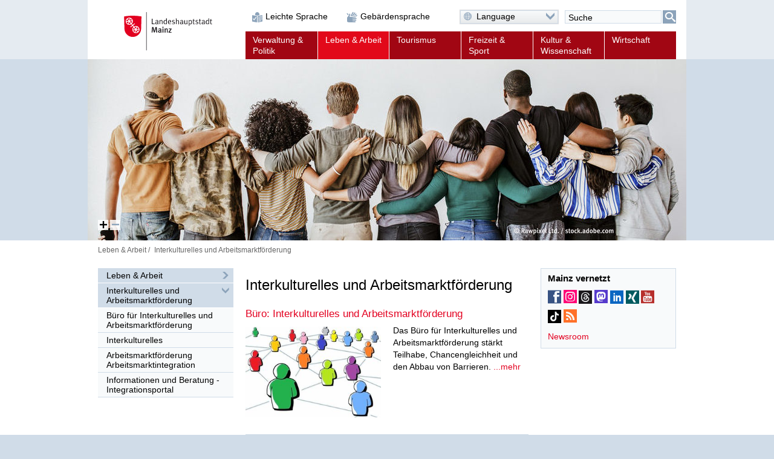

--- FILE ---
content_type: text/html; charset=UTF-8
request_url: https://www.mainz.de/leben-und-arbeit/migration-und-integration/migration-und-integration.php
body_size: 80192
content:
<!DOCTYPE html>
<!--[if IE]><![endif]-->
<!--[if lte IE 8 ]><html lang="de" itemscope="itemscope" class="no-js no-mediaqueries"><![endif]-->
<!--[if (gt IE 9)|!(IE)]><!--><html lang="de" itemscope="itemscope" class="no-js"><!--<![endif]-->
<head>
  
    <title>Interkulturelles und Arbeitsmarktförderung | Landeshauptstadt Mainz</title>
  <meta http-equiv="content-type" content="text/html; charset=UTF-8" />
  <meta name="generator" content="Sitepark Information Enterprise Server - com.sitepark.ies.control.jsp.SpmlModule@6bbd645" />
  <meta name="viewport" content="width=device-width, initial-scale=1, minimum-scale=1, user-scalable=yes" />
  <meta name="geo.region" content="DE-RP" />
  <meta name="geo.placename" content="Landeshauptstadt Mainz" />
<meta name="dcterms.title" property="og:title" content="Migration und Integration" />
<meta name="dcterms.type" property="og:type" content="website" />
<meta name="dcterms.identifier" property="og:url" content="https://www.mainz.de/leben-und-arbeit/migration-und-integration/migration-und-integration.php" />
<meta name="dcterms.medium" property="og:image" content="https://www.mainz.de/configuration.inc.php.media/27428/Logo-200px.png" />
<meta name="dcterms.publisher" property="og:site_name" content="Landeshauptstadt Mainz" />
<meta name="dcterms.description" property="og:description" content="Informationen für ausländische Mitbürgerinnen und Mitbürger." />
<meta name="description" content="Informationen für ausländische Mitbürgerinnen und Mitbürger." />  <meta name="application-name" content="Infosite" data-content-type="json" data-namespace="sp_" data-content="{title : 'Migration und Integration', source : 'id36752', intro : 'Informationen für ausländische Mitbürgerinnen und Mitbürger.', rubrik : 'Interkulturelles und Arbeitsmarktförderung', category : [], image: '/medien/internet/img/thema/feste-und-veranstaltungen/interkulturelles-fest/interkulturelles-fest.jpg.scaled/5e294ac97befce252a6e08b58870d0ad.jpg', jsondata_geo.base64: '', language : 'de', archive : '', contenttype : 'content teaser', date : '2014-09-22T14:36:00Z'}" />
  <link rel="icon" sizes="196x196" href="/configuration.inc.php.media/27429/Logo-196px.png" />
  <link rel="icon" sizes="128x128" href="/configuration.inc.php.media/27430/Logo-128px.png" />
  <link rel="icon" type="image/x-icon" href="/configuration.inc.php.media/27427/favicon.ico" />
  <link rel="apple-touch-icon" sizes="152x152" href="/configuration.inc.php.media/27424/Logo-152px.png" />
  <link rel="apple-touch-icon" sizes="144x144" href="/configuration.inc.php.media/27423/Logo-144px.png" />
  <link rel="apple-touch-icon" sizes="120x120" href="/configuration.inc.php.media/27426/Logo-120px.png" />
  <link rel="apple-touch-icon" sizes="114x114" href="/configuration.inc.php.media/27425/Logo-114px.png" />
  <link rel="apple-touch-icon" sizes="72x72" href="/configuration.inc.php.media/27432/Logo-72px.png" />
  <link rel="apple-touch-icon" sizes="57x57" href="/configuration.inc.php.media/27431/Logo-57px.png" />
  <link rel="start" title="Startseite" href="/" />
  <link rel="stylesheet" type="text/css" href="/css/stylesheet.css" media="all" />
  <link rel="stylesheet" type="text/css" href="/css/fonts/icon.css" media="all" />
  <!--[if lt IE 9]><link rel="stylesheet" type="text/css" href="/css/stylesheet-legacy-nomediaqueries.css" media="screen" /><![endif]-->
  <link rel="stylesheet" type="text/css" href="/css/stylesheet-print.css" media="print" />
  <link rel="stylesheet" type="text/css" href="/WEB-IES/mobile-navigation/1.7/css/navigation.css" />
  <link rel="stylesheet" type="text/css" href="/WEB-IES/sp-site-api/1.26.0/css/sp-site-api.css" />
  <script type="text/javascript" src="/WEB-IES/sp-site-api/1.26.0/js/sp-site-api.js"></script>
  <script src="/WEB-IES/scriptlib/modernizr/js/modernizr.custom.15312.js"></script>
  <script src="/WEB-IES/scriptlib/jquery/js/jquery-1.11.2.js"></script>
  <script src="/WEB-IES/scriptlib/jquery/js/jquery.mobile.custom.js"></script>
  <script>
    if (document.querySelector("html.no-placeholder")) {
      $.mobile.media = function (q) { return window.matchMedia(q).matches; }
      window.matchMedia = undefined;
    }
  </script>
  <script src="/WEB-IES/scriptlib/toggle/js/Toggle.js"></script>
  <script src="/WEB-IES/scriptlib/navigation/js/Navigation.js"></script>
  <script src="/WEB-IES/scriptlib/table/js/Table_v1.1.js"></script>
  <script src="/WEB-IES/scriptlib/accordion/js/jquery.sitepark.accordion.js"></script>
  <script src="/WEB-IES/scriptlib/tabs/js/jquery.sitepark.tabs.js"></script>
  <script src="/WEB-IES/scriptlib/tabsaccordionswitcher/js/TabsAccordionSwitcher.js"></script>

  <script src="/WEB-IES/scriptlib/website/js/jquery.sitepark.website.js"></script>
  <script>
    var website = new SP.Website();
    website.addBreakpoint(website, { mobileNavigationNeeded: true }, { max: 767 });
    website.addBreakpoint(website, { mobileNavigationNeeded: false}, { min: 768 });
    $(document).ready(function () {
      if (navigator.userAgent.match(/Macintosh/i)) {
        $('body').addClass('ios');
      }
    });
  </script>
  <script src="/WEB-IES/scriptlib/toggle/js/Toggle.js"></script>
  <script src="/WEB-IES/scriptlib/offcanvas/js/OffCanvas.js"></script>
  <script src="/WEB-IES/scriptlib/grid/ies.infp.lib.grid.css/Grid.js"></script>
  <script src="/WEB-IES/scriptlib/accordion/js/jquery.sitepark.accordion.js"></script>
  <script src="//f1-eu.readspeaker.com/script/9161/webReader/webReader.js?pids=wr" type="text/javascript"></script><script type="text/javascript">window.rsConf = {general: {preserveElements: '.rs_preserve, .SP-accordion'}};</script>

  <script type="text/javascript" src="/WEB-IES/mobile-navigation/1.7/js/navigation.js"></script>
  <script type="text/javascript">
    $(document).ready(function () {
      var renderNav = function (el, data, path) {
        el.spMobileNavigation({
          'nodes'           : data,
          'path'            : path,
          'speed'           : 250,
          'keepRubrics'     : true,
          'rpcApi'          : '/WEB-IES/sp-base-php-api/php/SP/Net/Rpc/Server/Port.php',
          'defaultText'     : '',
          'sortKeys'        : ['sp_sortKey', 'name', 'title'],
          'teaserAppender': function (data) {
            return "\n" + '<span aria-hidden="true" data-text="mehr" class="SP-teaser-more"><i class="SPi-link"></i></span>';
           }
        });
      };
      var el = $('#SP-nav-dynamic');
      var path = [{"id":"36752","url":"\/index.php"},{"id":"36670","url":"\/leben-und-arbeit\/index.php"},{"id":"42746","url":"\/leben-und-arbeit\/migration-und-integration\/migration-und-integration.php"}];
              var initAsync = function () {
          var el = $('#SP-nav-dynamic');
          el.addClass('loading');
          $.ajax({
            url: '/WEB-IES/sp-base-php-api/php/SP/Net/Rpc/Server/Port.php',
            metod: 'GET',
            tryCount: 0,
            retryLimit: 5,
            dataType: 'json',
            cache: true,
            data: {
              rpcAction: 'SP_MobileNavigation_Rpc_Service',
              rpcMethod: 'loadActiveTree',
              withRubrics: false,
              activePage: '/leben-und-arbeit/migration-und-integration/migration-und-integration.php'
            }
          }).done(function (resp) {
            if (resp && resp.result && resp.result.success === true) {
              renderNav(el, resp.result.data, path);
            }
            el.removeClass('loading');
          }).fail(function (xhr, textStatus, errorThrown) {
            if (textStatus == 'timeout') {
              this.tryCount++;
              if (this.tryCount <= this.retryLimit) {
                $.ajax(this);
                return;
              }
            }
            el.removeClass('loading');
          });
        };
        if ($('html').hasClass('SP-mobileNavigation')) {
          initAsync();
        } else {
          $(window).bind('SP_Mobile_Navigation.required', function () {
            $(window).unbind('SP_Mobile_Navigation.required');
            initAsync();
          });
        }
           });
  </script>
  <script type="text/javascript" src="/WEB-IES/solr-module/4.4.0/js/jquery.solr.js"></script>
  <script type="text/javascript" src="/WEB-IES/mainz/1.24.0/js/bundle.js"></script>
  <script src="/js/javascript.js"></script>
  <link rel="alternate" type="application/rss+xml" title="Landeshauptstadt Mainz RSS aktuelle Meldungen" href="/leben-und-arbeit/migration-und-integration/migration-und-integration.php?sp-mode=rss" />
</head>

<body id="top" class="SP-content teaser">
  <!--[if IE 8]><ie xmlns="html5"><![endif]-->
  
  
  
  
  
  <!--search_noindex-->
  <div id="SP-toc">
    <h6 class="SP-acc-hide">Sprungmarken</h6>
    <ul>
      <li><a href="#SP-content" class="SP-acc-hide">Inhalt anspringen</a></li>
      <li><a href="#SP-nav-main-second" class="SP-acc-hide">Navigation anspringen</a></li>
      <li><a href="#SP-inpKeywords" class="SP-acc-hide">Suche anspringen</a></li>
      <li><a href="#SP-footer" class="SP-acc-hide">Fußbereich anspringen</a></li>
    </ul>
  </div>
  <!--/search_noindex-->

  <div id="SP-page-wrapper">
    <div id="SP-page">
      <div id="SP-off-canvas-navigation" class="SP-off-canvas-wrapper">
        <div class="SP-off-canvas-inner-wrap">
          
          <div class="SP-off-canvas-left">
            <div id="SP-nav-dynamic-wrapper">
              <div id="SP-nav-dynamic"></div>
            </div>
            

    <div class="SP-a11y__wrapper">
      <div class="SP-a11ylinks__list">
      <div class="SP-a11ylinks__item"><!--/search_noindex--><a href="/service/barrierefreiheit/leichte-sprache/informationen-in-leichter-sprache.php" title="Link"><i class="SPi-link SPi-lang-simple"></i><!--search_noindex--><span>Leichte Sprache</span><!--/search_noindex--></a><!--search_noindex--></div>
      <div class="SP-a11ylinks__item"><!--/search_noindex--><a href="/service/barrierefreiheit/informationen-in-gebaerdensprache-mainz.de.php" title="Link"><i class="SPi-link SPi-lang-lbg"></i><!--search_noindex--><span>Gebärdensprache</span><!--/search_noindex--></a><!--search_noindex--></div>
    </div>
  </div>

          </div>
          <div class="SP-off-canvas-content">
            <div id="SP-header-wrapper" class="SP-centered-wrapper">
              <div id="SP-header" class="SP-centered">
                <div id="SP-header-inner" class="SP-centered-inner SP-float-clearfix">
                  <!--search_noindex-->
                  <div id="SP-nav-dynamic-trigger-on"><i class="SPi-mobile"></i><span class="acc">Dynamische Navigation einblenden</span></div>
                  <div id="SP-nav-dynamic-trigger-off"><i class="SPi-mobile-close"></i><span class="acc">Dynamische Navigation ausblenden</span></div>
                  <!--/search_noindex-->
                  <!--search_noindex-->
                  <div id="SP-logo">
                    <a href="/index.php" title="Logo der Landeshauptstadt Mainz mit Link zur Startseite"><img src="/css/img/logo.svg" alt="Logo: Landeshauptstadt Mainz" /></a>
                  </div>
                  <!--/search_noindex-->
                  <!--search_noindex-->
                  

    <div class="SP-a11y__wrapper">
      <div class="SP-a11ylinks__list">
      <div class="SP-a11ylinks__item"><!--/search_noindex--><a href="/service/barrierefreiheit/leichte-sprache/informationen-in-leichter-sprache.php" title="Link"><i class="SPi-link SPi-lang-simple"></i><!--search_noindex--><span>Leichte Sprache</span><!--/search_noindex--></a><!--search_noindex--></div>
      <div class="SP-a11ylinks__item"><!--/search_noindex--><a href="/service/barrierefreiheit/informationen-in-gebaerdensprache-mainz.de.php" title="Link"><i class="SPi-link SPi-lang-lbg"></i><!--search_noindex--><span>Gebärdensprache</span><!--/search_noindex--></a><!--search_noindex--></div>
    </div>
  </div>

                  <div id="SP-functions">
                    <div id="SP-languageselector" class="SP-links SP-links-compact">
                      <a href="#" class="SP-links-compact-label" lang="en"><i class="SPi-lang-de SPi-globe"></i><span class="SP-label">Language</span><i class="SPi-section-open"></i></a>
                      <div class="SP-links-compact-list-wrapper">
                        <ul>
                          <li class="current"><strong><span class="SP-acc-hide">Aktuelle Sprache: </span><i class="SPi-lang-de"></i><span class="SP-language">Deutsch</span></strong></li>
                          <li><a href="/en/index.php" lang="en" hreflang="en"><i class="SPi-lang-en"></i><span class="SP-language">English</span></a></li>
                          <li><a href="/fr/index.php" lang="fr" hreflang="fr"><i class="SPi-lang-fr"></i><span class="SP-language">Français</span></a></li>
                          <li><a href="/es/index.php" lang="es" hreflang="es"><i class="SPi-lang-es"></i><span class="SP-language">Español</span></a></li>
                          <li><a href="/it/index.php" lang="it" hreflang="it"><i class="SPi-lang-it"></i><span class="SP-language">Italiano</span></a></li>
                          <li><a href="/pl/index.php" lang="pl" hreflang="pl"><i class="SPi-lang-pl"></i><span class="SP-language">Polski</span></a></li>
                          <li><a href="/ja/index.php" lang="ja" hreflang="ja"><i class="SPi-lang-ja"></i><span class="SP-language">日本語</span></a></li>
                          <li><a href="/hr/index.php" lang="hr" hreflang="hr"><i class="SPi-lang-hr"></i><span class="SP-language">Hrvatski</span></a></li>
                          <li><a href="/ru/index.php" lang="ru" hreflang="ru"><i class="SPi-lang-ru"></i><span class="SP-language">Русский</span></a></li>
                          <li><a href="/tr/index.php" lang="tr" hreflang="tr"><i class="SPi-lang-tr"></i><span class="SP-language">Türkçe</span></a></li>
                        </ul>
                      </div>
                    </div>
                    <div id="SP-quicksearch">
                      <div class="SP-form">
                        <h6 class="SP-acc-hide">Suche</h6>
                        <form action="/leben-und-arbeit/migration-und-integration/migration-und-integration.php" method="get">
                          <div class="SP-fieldset">
                            <fieldset>
                              <legend class="SP-acc-hide">Suche</legend>
                              <div class="SP-fieldset-inner">
                                <div class="SP-field SP-field-with-button">
                                  <label for="SP-inpKeywords" accesskey="7" class="SP-acc-hide">Suche</label>
                                  <div class="SP-field-inner">
                                    <input type="hidden" name="sp-none" value="" />
                                    <input type="search" list="SP-dtlSuggest" id="SP-inpKeywords" name="q" value="" placeholder="Suche" />
                                    <datalist id="SP-dtlSuggest"></datalist>
                                    <input type="hidden" name="sp-formname" value="search" />
                                    <input type="hidden" name="sp-search" value="solr" />
                                    <input type="hidden" name="sp-mode" value="search" />
                                    <button type="submit"><span><i class="SPi-search SPiSVG"></i><span class="SP-acc-hide">Suchen</span></span></button>
                                  </div>
                                </div>
                              </div>
                            </fieldset>
                          </div>
                        </form>
                        <script type="text/javascript">
                          $('#SP-inpKeywords').spSuggest({
                            datalist        : '#dtlSuggest',
                            core            : 'pub_internet_live',
                            api             : 'true',
                            suggestion      : true,
                            suggestionCount : 3,
                            lang            : 'de',
                            filter          : [{field: '-sp_source', value: 'newsdesk'}], 
                            rpcPort         : '/WEB-IES/sp-base-php-api/php/SP/Net/Rpc/Server/Port.php'
                          });
                        </script>
                      </div>
                    </div>
                  </div>
                  <script>
                    var trigger = document.getElementById('SP-inpKeywords');
                    if (trigger !== null) {
                      SP.Event.addListener(trigger, 'focus', function () {
                        SP.DomUtils.addClass(document.getElementById('SP-quicksearch'), 'SP-enlarge');
                        SP.DomUtils.addClass(document.getElementById('SP-languageselector'), 'SP-shrink');
                      });
                      SP.Event.addListener(trigger, 'blur', function () {
                        SP.DomUtils.removeClass(document.getElementById('SP-quicksearch'), 'SP-enlarge');
                         SP.DomUtils.removeClass(document.getElementById('SP-languageselector'), 'SP-shrink');
                      });
                    }
                    var languageselector = document.getElementById('SP-languageselector');
                    if (languageselector) {
                      SP.Event.addListener(document.getElementById('SP-languageselector'), 'mouseover', function () {
                        SP.DomUtils.removeClass(document.getElementById('SP-quicksearch'), 'SP-enlarge');
                        SP.DomUtils.removeClass(document.getElementById('SP-languageselector'), 'SP-shrink');
                      });
                    }
                  </script>
                  <nav id="SP-nav-main" role="navigation">
                    <h6 class="acc">Hauptnavigation</h6>
                    <ul class="SP-grid SP-grid-6">
                      <li class="node first SP-nav-main-verwaltung-und-politik SP-grid-col">
                        <!--/search_noindex--><a href="/verwaltung-und-politik/index.php"><!--search_noindex--><i class="SPi"></i><span class="SP-ellipsis">Verwaltung &amp; Politik</span><!--/search_noindex--></a><!--search_noindex-->
                        <ul>
                          <li class="leaf first SP-nav-main-verwaltung-und-politik SP-grid-col">
                            <!--/search_noindex--><a href="/vv/buergerservice-online.php"><!--search_noindex--><i class="SPi"></i><span class="SP-ellipsis">Bürgerserviceportal</span><!--/search_noindex--></a><!--search_noindex-->
                          </li>
                          <li class="leaf SP-nav-main-verwaltung-und-politik SP-grid-col">
                            <!--/search_noindex--><a href="/verwaltung-und-politik/ob-dezernate/oberbuergermeister-dezernate.php"><!--search_noindex--><i class="SPi"></i><span class="SP-ellipsis">Oberbürgermeister und Dezernate</span><!--/search_noindex--></a><!--search_noindex-->
                          </li>
                          <li class="leaf SP-nav-main-verwaltung-und-politik SP-grid-col">
                            <!--/search_noindex--><a href="/verwaltung-und-politik/verwaltungsorganisation/verwaltungsorganisation.php"><!--search_noindex--><i class="SPi"></i><span class="SP-ellipsis">Verwaltungsorganisation</span><!--/search_noindex--></a><!--search_noindex-->
                          </li>
                          <li class="leaf SP-nav-main-verwaltung-und-politik SP-grid-col">
                            <!--/search_noindex--><a href="/verwaltung-und-politik/satzungen/Ortsrecht.php"><!--search_noindex--><i class="SPi"></i><span class="SP-ellipsis">Ortsrecht</span><!--/search_noindex--></a><!--search_noindex-->
                          </li>
                          <li class="leaf SP-nav-main-verwaltung-und-politik SP-grid-col">
                            <!--/search_noindex--><a href="/verwaltung-und-politik/stadtrat-ratsinfo/stadtratsfraktionen-ratsinformation.php"><!--search_noindex--><i class="SPi"></i><span class="SP-ellipsis">Stadtratsfraktionen und Ratsinformationssystem</span><!--/search_noindex--></a><!--search_noindex-->
                          </li>
                          <li class="leaf SP-nav-main-verwaltung-und-politik SP-grid-col">
                            <!--/search_noindex--><a href="/verwaltung-und-politik/ortsbeiraete/ortsbeiraete.php"><!--search_noindex--><i class="SPi"></i><span class="SP-ellipsis">Ortsbeiräte</span><!--/search_noindex--></a><!--search_noindex-->
                          </li>
                          <li class="leaf SP-nav-main-verwaltung-und-politik SP-grid-col">
                            <!--/search_noindex--><a href="/verwaltung-und-politik/buergerbeteiligung/startseite/buergerbeteiligung-mainz.php"><!--search_noindex--><i class="SPi"></i><span class="SP-ellipsis">Bürgerbeteiligung in Mainz</span><!--/search_noindex--></a><!--search_noindex-->
                          </li>
                          <li class="leaf SP-nav-main-verwaltung-und-politik SP-grid-col">
                            <!--/search_noindex--><a href="/verwaltung-und-politik/beiraete-beauftragte/beiraete-beauftragte.php"><!--search_noindex--><i class="SPi"></i><span class="SP-ellipsis">Beiräte und Beauftragte</span><!--/search_noindex--></a><!--search_noindex-->
                          </li>
                          <li class="leaf SP-nav-main-verwaltung-und-politik SP-grid-col">
                            <!--/search_noindex--><a href="/verwaltung-und-politik/partnerstaedte/partnerstaedte.php"><!--search_noindex--><i class="SPi"></i><span class="SP-ellipsis">Partnerstädte</span><!--/search_noindex--></a><!--search_noindex-->
                          </li>
                          <li class="leaf last SP-nav-main-verwaltung-und-politik SP-grid-col">
                            <!--/search_noindex--><a href="/verwaltung-und-politik/wahlen/wahlen.php"><!--search_noindex--><i class="SPi"></i><span class="SP-ellipsis">Wahlen</span><!--/search_noindex--></a><!--search_noindex-->
                          </li>
                        </ul>
                      </li>
                      <li class="node parent path SP-nav-main-leben-und-arbeit SP-grid-col">
                        <!--/search_noindex--><a href="/leben-und-arbeit/index.php"><!--search_noindex--><i class="SPi"></i><span class="SP-ellipsis">Leben &amp; Arbeit</span><!--/search_noindex--></a><!--search_noindex-->
                        <ul>
                          <li class="leaf first SP-nav-main-leben-und-arbeit SP-grid-col">
                            <!--/search_noindex--><a href="/leben-und-arbeit/arbeit-und-beruf/rubrikseite-arbeit-und-beruf.php"><!--search_noindex--><i class="SPi"></i><span class="SP-ellipsis">Arbeit und Beruf</span><!--/search_noindex--></a><!--search_noindex-->
                          </li>
                          <li class="leaf SP-nav-main-leben-und-arbeit SP-grid-col">
                            <!--/search_noindex--><a href="/leben-und-arbeit/bildung-und-schule/bildung-und-schule.php"><!--search_noindex--><i class="SPi"></i><span class="SP-ellipsis">Bildung und Schule</span><!--/search_noindex--></a><!--search_noindex-->
                          </li>
                          <li class="leaf SP-nav-main-leben-und-arbeit SP-grid-col">
                            <!--/search_noindex--><a href="/leben-und-arbeit/alt-und-jung/jung-und-alt.php"><!--search_noindex--><i class="SPi"></i><span class="SP-ellipsis">Alt und Jung</span><!--/search_noindex--></a><!--search_noindex-->
                          </li>
                          <li class="leaf SP-nav-main-leben-und-arbeit SP-grid-col">
                            <!--/search_noindex--><a href="/leben-und-arbeit/neu-mainzer/neu-mainzer.php"><!--search_noindex--><i class="SPi"></i><span class="SP-ellipsis">Neu-Mainzer</span><!--/search_noindex--></a><!--search_noindex-->
                          </li>
                          <li class="leaf SP-nav-main-leben-und-arbeit SP-grid-col">
                            <!--/search_noindex--><a href="/leben-und-arbeit/queere-lebensweisen.php"><!--search_noindex--><i class="SPi"></i><span class="SP-ellipsis">Mainz für queere Lebensweisen</span><!--/search_noindex--></a><!--search_noindex-->
                          </li>
                          <li class="leaf SP-nav-main-leben-und-arbeit SP-grid-col">
                            <!--/search_noindex--><a href="/leben-und-arbeit/buerger-aktiv/buerger-aktiv.php"><!--search_noindex--><i class="SPi"></i><span class="SP-ellipsis">Bürger aktiv</span><!--/search_noindex--></a><!--search_noindex-->
                          </li>
                          <li class="leaf active path lastOpenNode SP-nav-main-leben-und-arbeit SP-grid-col">
                            <!--/search_noindex--><a href="/leben-und-arbeit/migration-und-integration/migration-und-integration.php"><!--search_noindex--><i class="SPi"></i><span class="SP-ellipsis">Interkulturelles und Arbeitsmarktförderung</span><!--/search_noindex--></a><!--search_noindex-->
                          </li>
                          <li class="leaf SP-nav-main-leben-und-arbeit SP-grid-col">
                            <!--/search_noindex--><a href="/leben-und-arbeit/bauen-und-wohnen/bauen-und-wohnen.php"><!--search_noindex--><i class="SPi"></i><span class="SP-ellipsis">Bauen und Wohnen</span><!--/search_noindex--></a><!--search_noindex-->
                          </li>
                          <li class="leaf SP-nav-main-leben-und-arbeit SP-grid-col">
                            <!--/search_noindex--><a href="/leben-und-arbeit/mobilitaet-und-verkehr/mobilitaet-und-verkehr.php"><!--search_noindex--><i class="SPi"></i><span class="SP-ellipsis">Mobilität und Verkehr</span><!--/search_noindex--></a><!--search_noindex-->
                          </li>
                          <li class="leaf SP-nav-main-leben-und-arbeit SP-grid-col">
                            <!--/search_noindex--><a href="/leben-und-arbeit/soziale-hilfen-pflege-gesundheit/soziale-hilfen-pflege-gesundheit.php"><!--search_noindex--><i class="SPi"></i><span class="SP-ellipsis">Soziale Hilfen, Pflege, Gesundheit</span><!--/search_noindex--></a><!--search_noindex-->
                          </li>
                          <li class="leaf SP-nav-main-leben-und-arbeit SP-grid-col">
                            <!--/search_noindex--><a href="/leben-und-arbeit/menschen-mit-behinderung/menschen-mit-behinderungen.php"><!--search_noindex--><i class="SPi"></i><span class="SP-ellipsis">Menschen mit Behinderungen</span><!--/search_noindex--></a><!--search_noindex-->
                          </li>
                          <li class="leaf SP-nav-main-leben-und-arbeit SP-grid-col">
                            <!--/search_noindex--><a href="/leben-und-arbeit/umwelt/umwelt.php"><!--search_noindex--><i class="SPi"></i><span class="SP-ellipsis">Grün, Umwelt- und Naturschutz</span><!--/search_noindex--></a><!--search_noindex-->
                          </li>
                          <li class="leaf SP-nav-main-leben-und-arbeit SP-grid-col">
                            <!--/search_noindex--><a href="/leben-und-arbeit/vereine/Vereinsverzeichnis.php"><!--search_noindex--><i class="SPi"></i><span class="SP-ellipsis">Vereine</span><!--/search_noindex--></a><!--search_noindex-->
                          </li>
                          <li class="leaf SP-nav-main-leben-und-arbeit SP-grid-col">
                            <!--/search_noindex--><a href="/leben-und-arbeit/stadtteile/stadtteile.php"><!--search_noindex--><i class="SPi"></i><span class="SP-ellipsis">Stadtteile</span><!--/search_noindex--></a><!--search_noindex-->
                          </li>
                          <li class="leaf SP-nav-main-leben-und-arbeit SP-grid-col">
                            <!--/search_noindex--><a href="/leben-und-arbeit/religion/kirchen-und-gemeinden-in-mainz.php"><!--search_noindex--><i class="SPi"></i><span class="SP-ellipsis">Religion</span><!--/search_noindex--></a><!--search_noindex-->
                          </li>
                          <li class="leaf last SP-nav-main-leben-und-arbeit SP-grid-col">
                            <!--/search_noindex--><a href="https://www.mainz.de/microsite/klimaneutral/klimaschutz/index.php" class="SP-new-window" target="_blank"><!--search_noindex--><i class="SPi"></i><span class="SP-ellipsis">Klimaschutz</span><!--/search_noindex--></a><!--search_noindex-->
                          </li>
                        </ul>
                      </li>
                      <li class="node SP-nav-main-tourismus SP-grid-col">
                        <!--/search_noindex--><a href="/tourismus/index.php"><!--search_noindex--><i class="SPi"></i><span class="SP-ellipsis">Tourismus</span><!--/search_noindex--></a><!--search_noindex-->
                        <ul>
                          <li class="leaf first SP-nav-main-tourismus SP-grid-col">
                            <!--/search_noindex--><a href="/tourismus/sehenswertes/sehenswertes.php"><!--search_noindex--><i class="SPi"></i><span class="SP-ellipsis">Sehenswertes</span><!--/search_noindex--></a><!--search_noindex-->
                          </li>
                          <li class="leaf SP-nav-main-tourismus SP-grid-col">
                            <!--/search_noindex--><a href="/tourismus/stadtportraet/stadtportraet.php"><!--search_noindex--><i class="SPi"></i><span class="SP-ellipsis">Stadtporträt</span><!--/search_noindex--></a><!--search_noindex-->
                          </li>
                          <li class="leaf SP-nav-main-tourismus SP-grid-col">
                            <!--/search_noindex--><a href="/tourismus/einkaufen-essen-erholen/einkaufen-essen-erholen.php"><!--search_noindex--><i class="SPi"></i><span class="SP-ellipsis">Einkaufen, Essen und Erholen</span><!--/search_noindex--></a><!--search_noindex-->
                          </li>
                          <li class="leaf SP-nav-main-tourismus SP-grid-col">
                            <!--/search_noindex--><a href="/tourismus/uebernachten/uebernachten.php"><!--search_noindex--><i class="SPi"></i><span class="SP-ellipsis">Übernachten</span><!--/search_noindex--></a><!--search_noindex-->
                          </li>
                          <li class="leaf SP-nav-main-tourismus SP-grid-col">
                            <!--/search_noindex--><a href="/tourismus/stadtfuehrungen/stadtfuehrungen.php"><!--search_noindex--><i class="SPi"></i><span class="SP-ellipsis">Stadtführungen</span><!--/search_noindex--></a><!--search_noindex-->
                          </li>
                          <li class="leaf SP-nav-main-tourismus SP-grid-col">
                            <!--/search_noindex--><a href="/tourismus/tsc/mainz-STORE-Tourist-Information.php"><!--search_noindex--><i class="SPi"></i><span class="SP-ellipsis">mainz STORE / Tourist Information</span><!--/search_noindex--></a><!--search_noindex-->
                          </li>
                          <li class="leaf SP-nav-main-tourismus SP-grid-col">
                            <!--/search_noindex--><a href="/tourismus/mainz-congress/mainz-congress.php"><!--search_noindex--><i class="SPi"></i><span class="SP-ellipsis">Mainz Congress</span><!--/search_noindex--></a><!--search_noindex-->
                          </li>
                          <li class="leaf SP-nav-main-tourismus SP-grid-col">
                            <!--/search_noindex--><a href="/tourismus/reiseplanung/reiseplanung_37148.php"><!--search_noindex--><i class="SPi"></i><span class="SP-ellipsis">Reiseplanung</span><!--/search_noindex--></a><!--search_noindex-->
                          </li>
                          <li class="leaf SP-nav-main-tourismus SP-grid-col">
                            <!--/search_noindex--><a href="/tourismus/ausfluege/rubrikseite-ausfluege.php"><!--search_noindex--><i class="SPi"></i><span class="SP-ellipsis">Ausflüge</span><!--/search_noindex--></a><!--search_noindex-->
                          </li>
                          <li class="leaf last SP-nav-main-tourismus SP-grid-col">
                            <!--/search_noindex--><a href="/tourismus/weinerlebnis/weinerlebnis.php"><!--search_noindex--><i class="SPi"></i><span class="SP-ellipsis">Weinerlebnis</span><!--/search_noindex--></a><!--search_noindex-->
                          </li>
                        </ul>
                      </li>
                      <li class="node SP-nav-main-freizeit-und-sport SP-grid-col">
                        <!--/search_noindex--><a href="/freizeit-und-sport/index.php"><!--search_noindex--><i class="SPi"></i><span class="SP-ellipsis">Freizeit &amp; Sport</span><!--/search_noindex--></a><!--search_noindex-->
                        <ul>
                          <li class="leaf first SP-nav-main-freizeit-und-sport SP-grid-col">
                            <!--/search_noindex--><a href="/freizeit-und-sport/feste-und-veranstaltungen/feste-veranstaltungen.php"><!--search_noindex--><i class="SPi"></i><span class="SP-ellipsis">Feste und Veranstaltungen</span><!--/search_noindex--></a><!--search_noindex-->
                          </li>
                          <li class="leaf SP-nav-main-freizeit-und-sport SP-grid-col">
                            <!--/search_noindex--><a href="/freizeit-und-sport/sport.php"><!--search_noindex--><i class="SPi"></i><span class="SP-ellipsis">Sport</span><!--/search_noindex--></a><!--search_noindex-->
                          </li>
                          <li class="leaf SP-nav-main-freizeit-und-sport SP-grid-col">
                            <!--/search_noindex--><a href="/freizeit-und-sport/einkaufen-und-maerkte/einkaufen-maerkte.php"><!--search_noindex--><i class="SPi"></i><span class="SP-ellipsis">Einkaufen und Märkte</span><!--/search_noindex--></a><!--search_noindex-->
                          </li>
                          <li class="leaf SP-nav-main-freizeit-und-sport SP-grid-col">
                            <!--/search_noindex--><a href="/freizeit-und-sport/essen-und-trinken/rubrikseite-essen-trinken.php"><!--search_noindex--><i class="SPi"></i><span class="SP-ellipsis">Essen und Trinken</span><!--/search_noindex--></a><!--search_noindex-->
                          </li>
                          <li class="leaf SP-nav-main-freizeit-und-sport SP-grid-col">
                            <!--/search_noindex--><a href="/freizeit-und-sport/im-gruenen/im-gruenen.php"><!--search_noindex--><i class="SPi"></i><span class="SP-ellipsis">Im Grünen</span><!--/search_noindex--></a><!--search_noindex-->
                          </li>
                          <li class="leaf SP-nav-main-freizeit-und-sport SP-grid-col">
                            <!--/search_noindex--><a href="/freizeit-und-sport/ausgehen/rubrikseite-ausgehen.php"><!--search_noindex--><i class="SPi"></i><span class="SP-ellipsis">Ausgehen</span><!--/search_noindex--></a><!--search_noindex-->
                          </li>
                          <li class="leaf SP-nav-main-freizeit-und-sport SP-grid-col">
                            <!--/search_noindex--><a href="/freizeit-und-sport/spielbank.php"><!--search_noindex--><i class="SPi"></i><span class="SP-ellipsis">Spielbank</span><!--/search_noindex--></a><!--search_noindex-->
                          </li>
                          <li class="leaf last SP-nav-main-freizeit-und-sport SP-grid-col">
                            <!--/search_noindex--><a href="http://www.mainz.de/leben-und-arbeit/vereine/Vereinsverzeichnis.php"><!--search_noindex--><i class="SPi"></i><span class="SP-ellipsis">Vereine</span><!--/search_noindex--></a><!--search_noindex-->
                          </li>
                        </ul>
                      </li>
                      <li class="node SP-nav-main-kultur-und-wissenschaft SP-grid-col">
                        <!--/search_noindex--><a href="/kultur-und-wissenschaft/index.php"><!--search_noindex--><i class="SPi"></i><span class="SP-ellipsis">Kultur &amp; Wissenschaft</span><!--/search_noindex--></a><!--search_noindex-->
                        <ul>
                          <li class="leaf first SP-nav-main-kultur-und-wissenschaft SP-grid-col">
                            <!--/search_noindex--><a href="/kultur-und-wissenschaft/musik/musik.php"><!--search_noindex--><i class="SPi"></i><span class="SP-ellipsis">Musik</span><!--/search_noindex--></a><!--search_noindex-->
                          </li>
                          <li class="leaf SP-nav-main-kultur-und-wissenschaft SP-grid-col">
                            <!--/search_noindex--><a href="/kultur-und-wissenschaft/bibliotheken-und-archive/bibliotheken-archive.php"><!--search_noindex--><i class="SPi"></i><span class="SP-ellipsis">Bibliotheken und Archive</span><!--/search_noindex--></a><!--search_noindex-->
                          </li>
                          <li class="leaf SP-nav-main-kultur-und-wissenschaft SP-grid-col">
                            <!--/search_noindex--><a href="/kultur-und-wissenschaft/kunst/kunst.php"><!--search_noindex--><i class="SPi"></i><span class="SP-ellipsis">Bildende Kunst</span><!--/search_noindex--></a><!--search_noindex-->
                          </li>
                          <li class="leaf SP-nav-main-kultur-und-wissenschaft SP-grid-col">
                            <!--/search_noindex--><a href="/kultur-und-wissenschaft/darstellende-kuenste-tanz-in-mainz/darstellende-kuenste-und-tanz-in-mainz.php"><!--search_noindex--><i class="SPi"></i><span class="SP-ellipsis">Darstellende Künste</span><!--/search_noindex--></a><!--search_noindex-->
                          </li>
                          <li class="leaf SP-nav-main-kultur-und-wissenschaft SP-grid-col">
                            <!--/search_noindex--><a href="/kultur-und-wissenschaft/film/film.php"><!--search_noindex--><i class="SPi"></i><span class="SP-ellipsis">Film</span><!--/search_noindex--></a><!--search_noindex-->
                          </li>
                          <li class="leaf SP-nav-main-kultur-und-wissenschaft SP-grid-col">
                            <!--/search_noindex--><a href="/kultur-und-wissenschaft/gutenberg-druckkunst/gutenberg-druckkunst.php"><!--search_noindex--><i class="SPi"></i><span class="SP-ellipsis">Gutenberg und Druckkunst</span><!--/search_noindex--></a><!--search_noindex-->
                          </li>
                          <li class="leaf SP-nav-main-kultur-und-wissenschaft SP-grid-col">
                            <!--/search_noindex--><a href="/kultur-und-wissenschaft/kulturelle-preise-stipendien/kulturelle-preise-und-stipendien.php"><!--search_noindex--><i class="SPi"></i><span class="SP-ellipsis">Kulturelle Preise</span><!--/search_noindex--></a><!--search_noindex-->
                          </li>
                          <li class="leaf SP-nav-main-kultur-und-wissenschaft SP-grid-col">
                            <!--/search_noindex--><a href="/kultur-und-wissenschaft/kulturentwicklung/kulturfoerderung.php"><!--search_noindex--><i class="SPi"></i><span class="SP-ellipsis">Kulturförderung</span><!--/search_noindex--></a><!--search_noindex-->
                          </li>
                          <li class="leaf SP-nav-main-kultur-und-wissenschaft SP-grid-col">
                            <!--/search_noindex--><a href="/kultur-und-wissenschaft/literatur/literatur.php"><!--search_noindex--><i class="SPi"></i><span class="SP-ellipsis">Literatur</span><!--/search_noindex--></a><!--search_noindex-->
                          </li>
                          <li class="leaf SP-nav-main-kultur-und-wissenschaft SP-grid-col">
                            <!--/search_noindex--><a href="/kultur-und-wissenschaft/museen/museen.php"><!--search_noindex--><i class="SPi"></i><span class="SP-ellipsis">Museen</span><!--/search_noindex--></a><!--search_noindex-->
                          </li>
                          <li class="leaf SP-nav-main-kultur-und-wissenschaft SP-grid-col">
                            <!--/search_noindex--><a href="/kultur-und-wissenschaft/stadtgeschichte/stadtgeschichte.php"><!--search_noindex--><i class="SPi"></i><span class="SP-ellipsis">Stadtgeschichte</span><!--/search_noindex--></a><!--search_noindex-->
                          </li>
                          <li class="leaf SP-nav-main-kultur-und-wissenschaft SP-grid-col">
                            <!--/search_noindex--><a href="/kultur-und-wissenschaft/theater/theater-und-kabarett.php"><!--search_noindex--><i class="SPi"></i><span class="SP-ellipsis">Theater und Kabarett</span><!--/search_noindex--></a><!--search_noindex-->
                          </li>
                          <li class="leaf SP-nav-main-kultur-und-wissenschaft SP-grid-col">
                            <!--/search_noindex--><a href="/kultur-und-wissenschaft/stadtgeschichte/magenza/juedisches-mainz-neu/unesco-welterbe-schum-jeudisches-mainz.php"><!--search_noindex--><i class="SPi"></i><span class="SP-ellipsis">UNESCO-Welterbe SchUM</span><!--/search_noindex--></a><!--search_noindex-->
                          </li>
                          <li class="leaf last SP-nav-main-kultur-und-wissenschaft SP-grid-col">
                            <!--/search_noindex--><a href="/kultur-und-wissenschaft/wissenschaft/wissenschaft.php"><!--search_noindex--><i class="SPi"></i><span class="SP-ellipsis">Wissenschaft und Forschung</span><!--/search_noindex--></a><!--search_noindex-->
                          </li>
                        </ul>
                      </li>
                      <li class="node last SP-nav-main-wirtschaft SP-grid-col">
                        <!--/search_noindex--><a href="/wirtschaft/index.php"><!--search_noindex--><i class="SPi"></i><span class="SP-ellipsis">Wirtschaft</span><!--/search_noindex--></a><!--search_noindex-->
                        <ul>
                          <li class="leaf first SP-nav-main-wirtschaft SP-grid-col">
                            <!--/search_noindex--><a href="/wirtschaft/services/rubrikseite-service.php"><!--search_noindex--><i class="SPi"></i><span class="SP-ellipsis">Services der Wirtschaftsförderung</span><!--/search_noindex--></a><!--search_noindex-->
                          </li>
                          <li class="leaf SP-nav-main-wirtschaft SP-grid-col">
                            <!--/search_noindex--><a href="/wirtschaft/wirtschaftsstandort/rubrikseite-wirtschaftsstandort.php"><!--search_noindex--><i class="SPi"></i><span class="SP-ellipsis">Wirtschaftsstandort</span><!--/search_noindex--></a><!--search_noindex-->
                          </li>
                          <li class="leaf last SP-nav-main-wirtschaft SP-grid-col">
                            <!--/search_noindex--><a href="/wirtschaft/neu-030-aktuelles-wirtschaft/rubrikseite-aktuelles.php"><!--search_noindex--><i class="SPi"></i><span class="SP-ellipsis">Aktuelles</span><!--/search_noindex--></a><!--search_noindex-->
                          </li>
                        </ul>
                      </li>
                    </ul>
                  </nav>
                  <script>var nav = new SP.Navigation('SP-nav-main');</script>
                  <!--/search_noindex-->
 
                </div>
              </div>
            </div>
            <!--search_noindex-->
            <div id="SP-illu-wrapper" class="SP-centered-wrapper">
              <div id="SP-illu" class="SP-illu SP-centered">
                <div class="SP-illu-content"><img src="/leben-und-arbeit/migration-und-integration/migration-und-integration.php.media/209248/AdobeStock_-rawpixel.com-340509733-c.jpg.scaled/c1ae5388d6b84b2b645a823ea439e37b.jpg" alt="Menschenkette © Rawpixel Ltd. / stock.adobe.com" /></div>
                <span class="SP-illu-trigger SP-illu-trigger-fullsize"><i class="SPi-open"></i><span class="SP-acc-hide">Bild in voller Höhe anzeigen</span></span>
                <span class="SP-illu-trigger SP-illu-trigger-halfsize"><i class="SPi-close"></i><span class="SP-acc-hide">Bild in halber Höhe anzeigen</span></span>
              </div>
              <script>new SP.Mainz.Illu('SP-illu');</script>
            </div>
            <!--/search_noindex-->
 
            <div id="SP-body-wrapper" class="SP-centered-wrapper">
              <div id="SP-body" class="SP-centered SP-float-clearfix">
                <div id="SP-body-inner" class="SP-centered-inner">
                  
                  <!--search_noindex-->
                  <div id="SP-nav-path" class="SP-float-clearfix">
                    <div class="SP-acc-hide">Sie befinden sich hier:</div>
                    <ol>
                    <li><a href="/leben-und-arbeit/index.php">Leben &amp; Arbeit</a></li>
                    <li><strong>Interkulturelles und Arbeitsmarktförderung</strong></li>
                    </ol>
                  </div>
                  <!--/search_noindex-->

                  
                  <div id="SP-navigation">
                    <!--search_noindex-->
                    <div id="SP-nav-main-second" class="SP-navigation">
                      <h6 class="acc">Sekundärnavigation</h6>
                      <ul class="SP-nav-compact">
                        <li class="node first last parent path">
                          <!--/search_noindex--><a href="/leben-und-arbeit/index.php"><!--search_noindex--><i class="SPi"></i>Leben &amp; Arbeit<!--/search_noindex--></a><!--search_noindex-->
                          <ul>
                            <li class="node first last active path lastOpenNode">
                              <!--/search_noindex--><a href="/leben-und-arbeit/migration-und-integration/migration-und-integration.php"><!--search_noindex--><i class="SPi"></i>Interkulturelles und Arbeitsmarktförderung<!--/search_noindex--></a><!--search_noindex-->
                              <ul>
                                <li class="leaf first">
                                  <!--/search_noindex--><a href="/leben-und-arbeit/migration-und-integration/buero-fuer-interkulturelles-und-arbeitsmarktfoerderung.php"><!--search_noindex--><i class="SPi"></i>Büro für Interkulturelles und Arbeitsmarktförderung<!--/search_noindex--></a><!--search_noindex-->
                                </li>
                                <li class="leaf">
                                  <!--/search_noindex--><a href="/leben-und-arbeit/migration-und-integration/dir-85/interkulturelles.php"><!--search_noindex--><i class="SPi"></i>Interkulturelles<!--/search_noindex--></a><!--search_noindex-->
                                </li>
                                <li class="leaf">
                                  <!--/search_noindex--><a href="/leben-und-arbeit/migration-und-integration/dir-86/arbeitsmarktfoerderung-arbeitsmarktintegration.php"><!--search_noindex--><i class="SPi"></i>Arbeitsmarktförderung Arbeitsmarktintegration<!--/search_noindex--></a><!--search_noindex-->
                                </li>
                                <li class="leaf last">
                                  <!--/search_noindex--><a href="/leben-und-arbeit/migration-und-integration/angebote.php"><!--search_noindex--><i class="SPi"></i>Informationen und Beratung - Integrationsportal<!--/search_noindex--></a><!--search_noindex-->
                                </li>
                              </ul>
                            </li>
                          </ul>
                        </li>
                      </ul>
                    </div>
                    <!--/search_noindex-->
                  </div>
                  <article id="SP-content">
                    <!--search_noindex-->
                    <div id="readspeaker_button1" class="rs_skip rsbtn rs_preserve">
                      <a class="rsbtn_play" accesskey="L" rel="nofollow" title="Um den Text anzuhören, verwenden Sie bitte ReadSpeaker" href="//app-eu.readspeaker.com/cgi-bin/rsent?customerid=9161&amp;lang=de_de&amp;readid=SP-content&amp;url=https%3A%2F%2Fwww.mainz.de%2Fleben-und-arbeit%2Fmigration-und-integration%2Fmigration-und-integration.php" role="button">
                        <span class="rsbtn_left rsimg rspart"><span class="rsbtn_text"><span>vorlesen</span></span></span>
                        <span class="rsbtn_right rsimg rsplay rspart"></span>
                      </a>
                    </div>
                    <!--/search_noindex-->
                    
                    <h1>Interkulturelles und Arbeitsmarktförderung</h1>
                    <div id="SP-content-inner">
                                  <div class="SP-cont SP-cont-teaserlist SP-cont-teaserlist-has-no-highlight SP-cont-teaserlist-full SP-float-clearfix">
                    <ul>                      <li class="SP-snip SP-snip-teaser SP-teaser SP-teaser-full">
                        <a href="/leben-und-arbeit/migration-und-integration/buero-fuer-interkulturelles-und-arbeitsmarktfoerderung.php"><!--search_noindex-->
                          
                          <h2>Büro: Interkulturelles und Arbeitsmarktförderung</h2>
                          <div class="SP-asset SP-image SP-teaser-image">
                            <figure>
                              <div class="SP-asset-inner" style="padding-bottom:66.6667%;">
                                <img src="/leben-und-arbeit/migration-und-integration/buero-fuer-interkulturelles-und-arbeitsmarktfoerderung.php.media/983750/Interkulturelles-und-Arbeitsmarktfoerderung.jpg.scaled/a7ec68072cc4ac1054e782ed5c08b31c.jpg" alt="Grafik mit bunten Figuren, die vernetzt sind &copy; Pixabay" />
                              </div>
                            </figure>
                          </div>
                          <div class="SP-teaser-text">
                            
                            <div class="SP-text">
                              Das Büro für Interkulturelles und Arbeitsmarktförderung stärkt Teilhabe, Chancengleichheit und den Abbau von Barrieren.
                            </div>
                            <span class="SP-teaser-more" data-text="mehr" aria-hidden="true"><i class="SPi-link"></i></span>
                          </div>
                        <!--/search_noindex--></a>
                      </li>                      <li class="SP-snip SP-snip-teaser SP-teaser SP-teaser-full">
                        <a href="/leben-und-arbeit/migration-und-integration/dir-85/interkulturelles.php"><!--search_noindex-->
                          
                          <h2>Interkulturelles</h2>
                          <div class="SP-asset SP-image SP-teaser-image">
                            <figure>
                              <div class="SP-asset-inner" style="padding-bottom:66.6667%;">
                                <img src="/leben-und-arbeit/migration-und-integration/dir-85/interkulturelles.php.media/984059/Frauen_Illustration_AdobeStock_406645492_c_Angelina-Bambina.jpeg.scaled/3001d7c1f4f58e746d043de22211d018.jpg" alt="Illustration von interkultureller Vielfalt &copy; AdobeStock Angelina Bambina" />
                              </div>
                            </figure>
                          </div>
                          <div class="SP-teaser-text">
                            
                            <div class="SP-text">
                              Die Landeshauptstadt Mainz hat als Ziel gleiche Chancen für alle zu schaffen und die Vielfalt der Stadt als Stärke zu leben.
                            </div>
                            <span class="SP-teaser-more" data-text="mehr" aria-hidden="true"><i class="SPi-link"></i></span>
                          </div>
                        <!--/search_noindex--></a>
                      </li>                      <li class="SP-snip SP-snip-teaser SP-teaser SP-teaser-full">
                        <a href="/leben-und-arbeit/migration-und-integration/dir-86/arbeitsmarktfoerderung-arbeitsmarktintegration.php"><!--search_noindex-->
                          
                          <h2>Arbeitsmarktförderung Arbeitsmarktintegration</h2>
                          <div class="SP-asset SP-image SP-teaser-image">
                            <figure>
                              <div class="SP-asset-inner" style="padding-bottom:66.6667%;">
                                <img src="/leben-und-arbeit/migration-und-integration/dir-86/arbeitsmarktfoerderung-arbeitsmarktintegration.php.media/983749/Arbeitsmarktfoerderung.jpg.scaled/d4ca404650ee28bdc0b02276bcd761c0.jpg" alt="Grafik mit bunten Zahnrädern &copy; Pixabay" />
                              </div>
                            </figure>
                          </div>
                          <div class="SP-teaser-text">
                            
                            <div class="SP-text">
                              Arbeitsmarktförderung sowie Arbeitsmarktintegration spielen in der Landeshauptstadt Mainz eine große Rolle in Hinblick auf nachhaltige gesellschaftliche Entwicklungen.
                            </div>
                            <span class="SP-teaser-more" data-text="mehr" aria-hidden="true"><i class="SPi-link"></i></span>
                          </div>
                        <!--/search_noindex--></a>
                      </li></ul>
                  </div>
                    </div>
                  </article>
                  <aside id="SP-marginal">
                    
                    <!--search_noindex-->
                    <div class="SP-box SP-box-icons">
                      <div class="SP-box-head"><i class="SPi-box SPi-box-icons"></i><span>Mainz vernetzt</span></div>
                      <div class="SP-box-body">
                        <div class="SP-snip SP-snip-icons">
                          <ul><li><a href="https://www.mainz.de/service/datenschutzerklaerung-facebook-fanpage-lh-mainz.php" title="Externer Link in einem neuen Fenster" target="_blank" class="new-window"><i class="SPi-facebook"></i><span class="SP-acc-hide">Mainz bei Facebook</span></a></li><li><a href="https://www.mainz.de/service/datenschutzhinweis-fuer-den-instagram-kanal-der-lh-mainz.php" title="Externer Link in einem neuen Fenster" target="_blank" class="new-window"><i class="SPi-instagram"></i><span class="SP-acc-hide">Mainz bei Instagram</span></a></li><li><a href="https://www.mainz.de/service/datenschutzhinweis-fuer-den-threads-kanal-der-lh-mainz.php" title="Externer Link in einem neuen Fenster" target="_blank" class="new-window"><i class="SPi-threads"></i><span class="SP-acc-hide">Mainz bei Threads</span></a></li><li><a href="https://www.mainz.de/service/datenschutzhinweis-fuer-den-mastodon-kanal-der-lh-mainz.php" title="Externer Link in einem neuen Fenster" target="_blank" class="new-window"><i class="SPi-mastodon"></i><span class="SP-acc-hide">Mainz bei Mastodon</span></a></li><li><a href="https://www.mainz.de/service/datenschutzhinweis-fuer-den-linkedin-kanal-der-lh-mainz.php" title="Externer Link in einem neuen Fenster" target="_blank" class="new-window"><i class="SPi-linkedin"></i><span class="SP-acc-hide">Mainz bei Linked In</span></a></li><li><a href="https://www.mainz.de/service/datenschutzhinweis-fuer-den-xing-kanal-der-lh-mainz.php" title="Externer Link in einem neuen Fenster" target="_blank" class="new-window"><i class="SPi-xing"></i><span class="SP-acc-hide">Mainz bei Xing</span></a></li><li><a href="https://www.mainz.de/service/datenschutzhinweise-fuer-den-youtube-kanal-der-lh-mainz.php" title="Externer Link in einem neuen Fenster" target="_blank" class="new-window"><i class="SPi-youtube"></i><span class="SP-acc-hide">Mainz bei YouTube</span></a></li><li><a href="https://www.mainz.de/service/datenschutzhinweis-fuer-den-tiktok-kanal-der-lh-mainz.php" title="Externer Link in einem neuen Fenster" target="_blank" class="new-window"><i class="SPi-tiktok"></i><span class="SP-acc-hide">Mainz bei TikTok</span></a></li><li><a href="/service/rss-feeds.php" title="Link"><i class="SPi-feed"></i><span class="SP-acc-hide">RSS-Feed</span></a></li></ul>
                        </div>
                        <div class="SP-snip SP-snip-links">
                          <ul>
                            <li class="SP-link SP-float-clearfix"><a href="/service/socialMediaNewsroom.php" title="Link"><span data-text="mehr"><i class="SPi-link"></i></span>Newsroom</a></li>
                          </ul>
                        </div>
                      </div>
                    </div>
                    <!--/search_noindex-->
                  </aside>
                </div>
              </div>
            </div>
            <div id="SP-footer-wrapper" class="SP-centered-wrapper">
              <div id="SP-footer-inner" class="SP-centered">
                <div id="SP-footer" class="SP-centered-inner">
                  <!--search_noindex-->
                  <nav id="SP-nav-footer" class="SP-float-clearfix">
                    <ul class="SP-grid SP-grid-7 SP-grid-gutter">
                      <li class="node first">
                        <!--/search_noindex--><a href="/verwaltung-und-politik/index.php"><!--search_noindex-->Verwaltung &amp; Politik<!--/search_noindex--></a><!--search_noindex-->
                        <ul>
                          <li class="leaf first  SP-float-clear">
                            <!--/search_noindex--><a href="/vv/buergerservice-online.php"><!--search_noindex-->Bürgerserviceportal<!--/search_noindex--></a><!--search_noindex-->
                          </li>
                          <li class="leaf  SP-float-clear">
                            <!--/search_noindex--><a href="/verwaltung-und-politik/ob-dezernate/oberbuergermeister-dezernate.php"><!--search_noindex-->Oberbürgermeister und Dezernate<!--/search_noindex--></a><!--search_noindex-->
                          </li>
                          <li class="leaf  SP-float-clear">
                            <!--/search_noindex--><a href="/verwaltung-und-politik/verwaltungsorganisation/verwaltungsorganisation.php"><!--search_noindex-->Verwaltungsorganisation<!--/search_noindex--></a><!--search_noindex-->
                          </li>
                          <li class="leaf  SP-float-clear">
                            <!--/search_noindex--><a href="/verwaltung-und-politik/satzungen/Ortsrecht.php"><!--search_noindex-->Ortsrecht<!--/search_noindex--></a><!--search_noindex-->
                          </li>
                          <li class="leaf  SP-float-clear">
                            <!--/search_noindex--><a href="/verwaltung-und-politik/stadtrat-ratsinfo/stadtratsfraktionen-ratsinformation.php"><!--search_noindex-->Stadtratsfraktionen und Ratsinformationssystem<!--/search_noindex--></a><!--search_noindex-->
                          </li>
                          <li class="leaf  SP-float-clear">
                            <!--/search_noindex--><a href="/verwaltung-und-politik/ortsbeiraete/ortsbeiraete.php"><!--search_noindex-->Ortsbeiräte<!--/search_noindex--></a><!--search_noindex-->
                          </li>
                          <li class="leaf  SP-float-clear">
                            <!--/search_noindex--><a href="/verwaltung-und-politik/buergerbeteiligung/startseite/buergerbeteiligung-mainz.php"><!--search_noindex-->Bürgerbeteiligung in Mainz<!--/search_noindex--></a><!--search_noindex-->
                          </li>
                          <li class="leaf  SP-float-clear">
                            <!--/search_noindex--><a href="/verwaltung-und-politik/beiraete-beauftragte/beiraete-beauftragte.php"><!--search_noindex-->Beiräte und Beauftragte<!--/search_noindex--></a><!--search_noindex-->
                          </li>
                          <li class="leaf  SP-float-clear">
                            <!--/search_noindex--><a href="/verwaltung-und-politik/partnerstaedte/partnerstaedte.php"><!--search_noindex-->Partnerstädte<!--/search_noindex--></a><!--search_noindex-->
                          </li>
                          <li class="leaf last  SP-float-clear">
                            <!--/search_noindex--><a href="/verwaltung-und-politik/wahlen/wahlen.php"><!--search_noindex-->Wahlen<!--/search_noindex--></a><!--search_noindex-->
                          </li>
                        </ul>
                      </li>
                      <li class="node parent path">
                        <!--/search_noindex--><a href="/leben-und-arbeit/index.php"><!--search_noindex-->Leben &amp; Arbeit<!--/search_noindex--></a><!--search_noindex-->
                        <ul>
                          <li class="leaf first  SP-float-clear">
                            <!--/search_noindex--><a href="/leben-und-arbeit/arbeit-und-beruf/rubrikseite-arbeit-und-beruf.php"><!--search_noindex-->Arbeit und Beruf<!--/search_noindex--></a><!--search_noindex-->
                          </li>
                          <li class="leaf  SP-float-clear">
                            <!--/search_noindex--><a href="/leben-und-arbeit/bildung-und-schule/bildung-und-schule.php"><!--search_noindex-->Bildung und Schule<!--/search_noindex--></a><!--search_noindex-->
                          </li>
                          <li class="leaf  SP-float-clear">
                            <!--/search_noindex--><a href="/leben-und-arbeit/alt-und-jung/jung-und-alt.php"><!--search_noindex-->Alt und Jung<!--/search_noindex--></a><!--search_noindex-->
                          </li>
                          <li class="leaf  SP-float-clear">
                            <!--/search_noindex--><a href="/leben-und-arbeit/neu-mainzer/neu-mainzer.php"><!--search_noindex-->Neu-Mainzer<!--/search_noindex--></a><!--search_noindex-->
                          </li>
                          <li class="leaf  SP-float-clear">
                            <!--/search_noindex--><a href="/leben-und-arbeit/queere-lebensweisen.php"><!--search_noindex-->Mainz für queere Lebensweisen<!--/search_noindex--></a><!--search_noindex-->
                          </li>
                          <li class="leaf  SP-float-clear">
                            <!--/search_noindex--><a href="/leben-und-arbeit/buerger-aktiv/buerger-aktiv.php"><!--search_noindex-->Bürger aktiv<!--/search_noindex--></a><!--search_noindex-->
                          </li>
                          <li class="leaf active path lastOpenNode  SP-float-clear">
                            <!--/search_noindex--><a href="/leben-und-arbeit/migration-und-integration/migration-und-integration.php"><!--search_noindex-->Interkulturelles und Arbeitsmarktförderung<!--/search_noindex--></a><!--search_noindex-->
                          </li>
                          <li class="leaf  SP-float-clear">
                            <!--/search_noindex--><a href="/leben-und-arbeit/bauen-und-wohnen/bauen-und-wohnen.php"><!--search_noindex-->Bauen und Wohnen<!--/search_noindex--></a><!--search_noindex-->
                          </li>
                          <li class="leaf  SP-float-clear">
                            <!--/search_noindex--><a href="/leben-und-arbeit/mobilitaet-und-verkehr/mobilitaet-und-verkehr.php"><!--search_noindex-->Mobilität und Verkehr<!--/search_noindex--></a><!--search_noindex-->
                          </li>
                          <li class="leaf  SP-float-clear">
                            <!--/search_noindex--><a href="/leben-und-arbeit/soziale-hilfen-pflege-gesundheit/soziale-hilfen-pflege-gesundheit.php"><!--search_noindex-->Soziale Hilfen, Pflege, Gesundheit<!--/search_noindex--></a><!--search_noindex-->
                          </li>
                          <li class="leaf  SP-float-clear">
                            <!--/search_noindex--><a href="/leben-und-arbeit/menschen-mit-behinderung/menschen-mit-behinderungen.php"><!--search_noindex-->Menschen mit Behinderungen<!--/search_noindex--></a><!--search_noindex-->
                          </li>
                          <li class="leaf  SP-float-clear">
                            <!--/search_noindex--><a href="/leben-und-arbeit/umwelt/umwelt.php"><!--search_noindex-->Grün, Umwelt- und Naturschutz<!--/search_noindex--></a><!--search_noindex-->
                          </li>
                          <li class="leaf  SP-float-clear">
                            <!--/search_noindex--><a href="/leben-und-arbeit/vereine/Vereinsverzeichnis.php"><!--search_noindex-->Vereine<!--/search_noindex--></a><!--search_noindex-->
                          </li>
                          <li class="leaf  SP-float-clear">
                            <!--/search_noindex--><a href="/leben-und-arbeit/stadtteile/stadtteile.php"><!--search_noindex-->Stadtteile<!--/search_noindex--></a><!--search_noindex-->
                          </li>
                          <li class="leaf  SP-float-clear">
                            <!--/search_noindex--><a href="/leben-und-arbeit/religion/kirchen-und-gemeinden-in-mainz.php"><!--search_noindex-->Religion<!--/search_noindex--></a><!--search_noindex-->
                          </li>
                          <li class="leaf last  SP-float-clear">
                            <!--/search_noindex--><a href="https://www.mainz.de/microsite/klimaneutral/klimaschutz/index.php" class="SP-new-window" target="_blank"><!--search_noindex-->Klimaschutz<!--/search_noindex--></a><!--search_noindex-->
                          </li>
                        </ul>
                      </li>
                      <li class="node">
                        <!--/search_noindex--><a href="/tourismus/index.php"><!--search_noindex-->Tourismus<!--/search_noindex--></a><!--search_noindex-->
                        <ul>
                          <li class="leaf first  SP-float-clear">
                            <!--/search_noindex--><a href="/tourismus/sehenswertes/sehenswertes.php"><!--search_noindex-->Sehenswertes<!--/search_noindex--></a><!--search_noindex-->
                          </li>
                          <li class="leaf  SP-float-clear">
                            <!--/search_noindex--><a href="/tourismus/stadtportraet/stadtportraet.php"><!--search_noindex-->Stadtporträt<!--/search_noindex--></a><!--search_noindex-->
                          </li>
                          <li class="leaf  SP-float-clear">
                            <!--/search_noindex--><a href="/tourismus/einkaufen-essen-erholen/einkaufen-essen-erholen.php"><!--search_noindex-->Einkaufen, Essen und Erholen<!--/search_noindex--></a><!--search_noindex-->
                          </li>
                          <li class="leaf  SP-float-clear">
                            <!--/search_noindex--><a href="/tourismus/uebernachten/uebernachten.php"><!--search_noindex-->Übernachten<!--/search_noindex--></a><!--search_noindex-->
                          </li>
                          <li class="leaf  SP-float-clear">
                            <!--/search_noindex--><a href="/tourismus/stadtfuehrungen/stadtfuehrungen.php"><!--search_noindex-->Stadtführungen<!--/search_noindex--></a><!--search_noindex-->
                          </li>
                          <li class="leaf  SP-float-clear">
                            <!--/search_noindex--><a href="/tourismus/tsc/mainz-STORE-Tourist-Information.php"><!--search_noindex-->mainz STORE / Tourist Information<!--/search_noindex--></a><!--search_noindex-->
                          </li>
                          <li class="leaf  SP-float-clear">
                            <!--/search_noindex--><a href="/tourismus/mainz-congress/mainz-congress.php"><!--search_noindex-->Mainz Congress<!--/search_noindex--></a><!--search_noindex-->
                          </li>
                          <li class="leaf  SP-float-clear">
                            <!--/search_noindex--><a href="/tourismus/reiseplanung/reiseplanung_37148.php"><!--search_noindex-->Reiseplanung<!--/search_noindex--></a><!--search_noindex-->
                          </li>
                          <li class="leaf  SP-float-clear">
                            <!--/search_noindex--><a href="/tourismus/ausfluege/rubrikseite-ausfluege.php"><!--search_noindex-->Ausflüge<!--/search_noindex--></a><!--search_noindex-->
                          </li>
                          <li class="leaf last  SP-float-clear">
                            <!--/search_noindex--><a href="/tourismus/weinerlebnis/weinerlebnis.php"><!--search_noindex-->Weinerlebnis<!--/search_noindex--></a><!--search_noindex-->
                          </li>
                        </ul>
                      </li>
                      <li class="node">
                        <!--/search_noindex--><a href="/freizeit-und-sport/index.php"><!--search_noindex-->Freizeit &amp; Sport<!--/search_noindex--></a><!--search_noindex-->
                        <ul>
                          <li class="leaf first  SP-float-clear">
                            <!--/search_noindex--><a href="/freizeit-und-sport/feste-und-veranstaltungen/feste-veranstaltungen.php"><!--search_noindex-->Feste und Veranstaltungen<!--/search_noindex--></a><!--search_noindex-->
                          </li>
                          <li class="leaf  SP-float-clear">
                            <!--/search_noindex--><a href="/freizeit-und-sport/sport.php"><!--search_noindex-->Sport<!--/search_noindex--></a><!--search_noindex-->
                          </li>
                          <li class="leaf  SP-float-clear">
                            <!--/search_noindex--><a href="/freizeit-und-sport/einkaufen-und-maerkte/einkaufen-maerkte.php"><!--search_noindex-->Einkaufen und Märkte<!--/search_noindex--></a><!--search_noindex-->
                          </li>
                          <li class="leaf  SP-float-clear">
                            <!--/search_noindex--><a href="/freizeit-und-sport/essen-und-trinken/rubrikseite-essen-trinken.php"><!--search_noindex-->Essen und Trinken<!--/search_noindex--></a><!--search_noindex-->
                          </li>
                          <li class="leaf  SP-float-clear">
                            <!--/search_noindex--><a href="/freizeit-und-sport/im-gruenen/im-gruenen.php"><!--search_noindex-->Im Grünen<!--/search_noindex--></a><!--search_noindex-->
                          </li>
                          <li class="leaf  SP-float-clear">
                            <!--/search_noindex--><a href="/freizeit-und-sport/ausgehen/rubrikseite-ausgehen.php"><!--search_noindex-->Ausgehen<!--/search_noindex--></a><!--search_noindex-->
                          </li>
                          <li class="leaf  SP-float-clear">
                            <!--/search_noindex--><a href="/freizeit-und-sport/spielbank.php"><!--search_noindex-->Spielbank<!--/search_noindex--></a><!--search_noindex-->
                          </li>
                          <li class="leaf last  SP-float-clear">
                            <!--/search_noindex--><a href="http://www.mainz.de/leben-und-arbeit/vereine/Vereinsverzeichnis.php"><!--search_noindex-->Vereine<!--/search_noindex--></a><!--search_noindex-->
                          </li>
                        </ul>
                      </li>
                      <li class="node">
                        <!--/search_noindex--><a href="/kultur-und-wissenschaft/index.php"><!--search_noindex-->Kultur &amp; Wissenschaft<!--/search_noindex--></a><!--search_noindex-->
                        <ul>
                          <li class="leaf first  SP-float-clear">
                            <!--/search_noindex--><a href="/kultur-und-wissenschaft/musik/musik.php"><!--search_noindex-->Musik<!--/search_noindex--></a><!--search_noindex-->
                          </li>
                          <li class="leaf  SP-float-clear">
                            <!--/search_noindex--><a href="/kultur-und-wissenschaft/bibliotheken-und-archive/bibliotheken-archive.php"><!--search_noindex-->Bibliotheken und Archive<!--/search_noindex--></a><!--search_noindex-->
                          </li>
                          <li class="leaf  SP-float-clear">
                            <!--/search_noindex--><a href="/kultur-und-wissenschaft/kunst/kunst.php"><!--search_noindex-->Bildende Kunst<!--/search_noindex--></a><!--search_noindex-->
                          </li>
                          <li class="leaf  SP-float-clear">
                            <!--/search_noindex--><a href="/kultur-und-wissenschaft/darstellende-kuenste-tanz-in-mainz/darstellende-kuenste-und-tanz-in-mainz.php"><!--search_noindex-->Darstellende Künste<!--/search_noindex--></a><!--search_noindex-->
                          </li>
                          <li class="leaf  SP-float-clear">
                            <!--/search_noindex--><a href="/kultur-und-wissenschaft/film/film.php"><!--search_noindex-->Film<!--/search_noindex--></a><!--search_noindex-->
                          </li>
                          <li class="leaf  SP-float-clear">
                            <!--/search_noindex--><a href="/kultur-und-wissenschaft/gutenberg-druckkunst/gutenberg-druckkunst.php"><!--search_noindex-->Gutenberg und Druckkunst<!--/search_noindex--></a><!--search_noindex-->
                          </li>
                          <li class="leaf  SP-float-clear">
                            <!--/search_noindex--><a href="/kultur-und-wissenschaft/kulturelle-preise-stipendien/kulturelle-preise-und-stipendien.php"><!--search_noindex-->Kulturelle Preise<!--/search_noindex--></a><!--search_noindex-->
                          </li>
                          <li class="leaf  SP-float-clear">
                            <!--/search_noindex--><a href="/kultur-und-wissenschaft/kulturentwicklung/kulturfoerderung.php"><!--search_noindex-->Kulturförderung<!--/search_noindex--></a><!--search_noindex-->
                          </li>
                          <li class="leaf  SP-float-clear">
                            <!--/search_noindex--><a href="/kultur-und-wissenschaft/literatur/literatur.php"><!--search_noindex-->Literatur<!--/search_noindex--></a><!--search_noindex-->
                          </li>
                          <li class="leaf  SP-float-clear">
                            <!--/search_noindex--><a href="/kultur-und-wissenschaft/museen/museen.php"><!--search_noindex-->Museen<!--/search_noindex--></a><!--search_noindex-->
                          </li>
                          <li class="leaf  SP-float-clear">
                            <!--/search_noindex--><a href="/kultur-und-wissenschaft/stadtgeschichte/stadtgeschichte.php"><!--search_noindex-->Stadtgeschichte<!--/search_noindex--></a><!--search_noindex-->
                          </li>
                          <li class="leaf  SP-float-clear">
                            <!--/search_noindex--><a href="/kultur-und-wissenschaft/theater/theater-und-kabarett.php"><!--search_noindex-->Theater und Kabarett<!--/search_noindex--></a><!--search_noindex-->
                          </li>
                          <li class="leaf  SP-float-clear">
                            <!--/search_noindex--><a href="/kultur-und-wissenschaft/stadtgeschichte/magenza/juedisches-mainz-neu/unesco-welterbe-schum-jeudisches-mainz.php"><!--search_noindex-->UNESCO-Welterbe SchUM<!--/search_noindex--></a><!--search_noindex-->
                          </li>
                          <li class="leaf last  SP-float-clear">
                            <!--/search_noindex--><a href="/kultur-und-wissenschaft/wissenschaft/wissenschaft.php"><!--search_noindex-->Wissenschaft und Forschung<!--/search_noindex--></a><!--search_noindex-->
                          </li>
                        </ul>
                      </li>
                      <li class="node last">
                        <!--/search_noindex--><a href="/wirtschaft/index.php"><!--search_noindex-->Wirtschaft<!--/search_noindex--></a><!--search_noindex-->
                        <ul>
                          <li class="leaf first  SP-float-clear">
                            <!--/search_noindex--><a href="/wirtschaft/services/rubrikseite-service.php"><!--search_noindex-->Services der Wirtschaftsförderung<!--/search_noindex--></a><!--search_noindex-->
                          </li>
                          <li class="leaf  SP-float-clear">
                            <!--/search_noindex--><a href="/wirtschaft/wirtschaftsstandort/rubrikseite-wirtschaftsstandort.php"><!--search_noindex-->Wirtschaftsstandort<!--/search_noindex--></a><!--search_noindex-->
                          </li>
                          <li class="leaf last  SP-float-clear">
                            <!--/search_noindex--><a href="/wirtschaft/neu-030-aktuelles-wirtschaft/rubrikseite-aktuelles.php"><!--search_noindex-->Aktuelles<!--/search_noindex--></a><!--search_noindex-->
                          </li>
                        </ul>
                      </li>
                    </ul>
                  </nav>
                  
                  <div id="SP-nav-service-bottom" class="SP-float-clearfix">
                    <div id="SP-copyright">&copy; 2026 <a href="/index.php">Landeshauptstadt Mainz</a></div>
                    <ul>
                      <li><!--/search_noindex--><a href="/index.php" title="Link"><!--search_noindex-->Startseite<!--/search_noindex--></a><!--search_noindex--></li>
                      <li><!--/search_noindex--><a href="/service/impressum.php" title="Link"><!--search_noindex-->Impressum<!--/search_noindex--></a><!--search_noindex--></li>
                      <li><!--/search_noindex--><a href="/service/barrierefreiheit/erklaerung-zur-barrierefreiheit.php" title="Link"><!--search_noindex-->Barrierefreiheit<!--/search_noindex--></a><!--search_noindex--></li>
                      <li><!--/search_noindex--><a href="/service/datenschutz-nutzungsbedingungen.php" title="Link"><!--search_noindex-->Datenschutz<!--/search_noindex--></a><!--search_noindex--></li>
                    </ul>
                  </div>
                  <div id="SP-page-info">
                  </div>
                  <!--/search_noindex-->
                </div>
              </div>
            </div>
          </div>
        </div>
      </div>
      <script>
        var nav = new SP.OffCanvas('SP-off-canvas-navigation', { 'left': { 'on': 'SP-nav-dynamic-trigger-on', 'off':  'SP-nav-dynamic-trigger-off'} });
        nav.addBreakpoint({ max: 767 }, { 'enabled': true });
        nav.addBreakpoint({ min: 768 }, { 'enabled': false });
      </script>
    </div>
  </div>

<sp-consent-banner detailsurl="/service/datenschutz-nutzungsbedingungen.php"></sp-consent-banner>


  <script type="text/javascript">
    var _paq = window._paq = window._paq || [];
    _paq.push(["requireConsent"]);
    _paq.push(["trackPageView"]);
    _paq.push(["enableLinkTracking"]);
    (function() {
      var u="https://matomo.mainz.de/";
      _paq.push(["setTrackerUrl", u+'matomo.php']);
      _paq.push(["setSiteId", "1"]);
      var d=document, g=d.createElement('script'), s=d.getElementsByTagName('script')[0];
      g.async=true; g.src=u+'matomo.js'; s.parentNode.insertBefore(g,s);
    })();
  </script>

  <!--[if IE 8]></ie><![endif]-->
</body>
</html>

--- FILE ---
content_type: text/javascript
request_url: https://www.mainz.de/WEB-IES/scriptlib/tabsaccordionswitcher/js/TabsAccordionSwitcher.js
body_size: 1147
content:
SP.Class.define('SP.TabsAccordionSwitcher', {
	init: function (id, breakpoint, tabsOptions, accordionOptions) {

		/* unloadable machen */
		tabsOptions = SP.Object.apply(tabsOptions || {}, {
			unloadable: true
		});
		accordionOptions = SP.Object.apply(accordionOptions || {}, {
			unloadable: true
		});

                if (Modernizr.mediaqueries) {
			var tabs = new SP.Tabs(id, tabsOptions),
				accordion = new SP.Accordion(id, accordionOptions),
				el = document.getElementById(id);

			var mq = window.matchMedia('(min-width:' + breakpoint + 'em)');
			if (mq.matches === true) {
				SP.DomUtils.removeClass(el, 'SP-accordion');
				tabs.prepare();
			} else {
				SP.DomUtils.removeClass(el, 'SP-tabs');
				accordion.prepare();
			}
			mq.addListener(function (e) {
				if (e.matches === true) {
					accordion.unload();
					SP.DomUtils.removeClass(document.getElementById(id), 'SP-accordion');
					tabs.prepare();
				} else {
					tabs.unload();
					SP.DomUtils.removeClass(document.getElementById(id), 'SP-tabs');
					accordion.prepare();
				}
			});
		} else {
			SP.DomUtils.removeClass(document.getElementById(id), 'SP-accordion');
			var tabs = new SP.Tabs(id, tabsOptions).prepare();
		}
	}
});